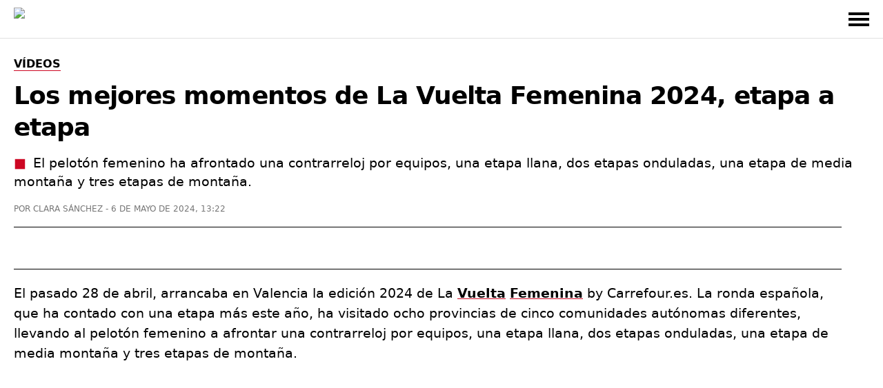

--- FILE ---
content_type: text/html; charset=UTF-8
request_url: https://www.todomountainbike.net/videos/mejores-momentos-vuelta-femenina-2024-etapa-etapa
body_size: 13968
content:
<!DOCTYPE html>
<html lang="es">
<head>
  <meta charset="utf-8">
  <meta http-equiv="X-UA-Compatible" content="IE=edge">
  <meta name="viewport" content="initial-scale=1.0,minimum-scale=1.0,maximum-scale=2.0,user-scalable=yes,width=device-width">
  <link rel="preconnect" href="https://cdn.todomountainbike.net" crossorigin>
  <link rel="preconnect" href="https://www.googletagmanager.com" crossorigin>
  <link rel="preconnect" href="https://pagead2.googlesyndication.com" crossorigin>
  <link rel="preload" href="https://cdn.todomountainbike.net/images/logo-todomountainbike-600x60.webp" as="image" fetchpriority="high">
  <link rel="dns-prefetch" href="//www.googletagmanager.com">
  <link rel="dns-prefetch" href="//pagead2.googlesyndication.com">
  <link rel="dns-prefetch" href="//googleads.g.doubleclick.net">
  <link rel="dns-prefetch" href="//tpc.googlesyndication.com">
  <link rel="dns-prefetch" href="//www.googletagservices.com">
  <link rel="dns-prefetch" href="//www.googleadservices.com">
  <link rel="dns-prefetch" href="//fundingchoicesmessages.google.com">
  <link rel="dns-prefetch" href="//fonts.googleapis.com">
  <link rel="dns-prefetch" href="//fonts.gstatic.com">
  <meta name="robots" content="index, follow, max-image-preview:large">
<title>Los mejores momentos de La Vuelta Femenina 2024, etapa a etapa</title>
<link rel="canonical" href="https://www.todomountainbike.net/videos/mejores-momentos-vuelta-femenina-2024-etapa-etapa">
<meta name="description" content="El pelotón femenino ha afrontado una contrarreloj por equipos, una etapa llana, dos etapas onduladas, una etapa de media montaña y tres etapas de montaña.">
<meta name="author" content="Clara Sánchez">
<meta property="og:type" content="article">
<meta property="og:title" content="Los mejores momentos de La Vuelta Femenina 2024, etapa a etapa">
<meta property="og:url" content="https://www.todomountainbike.net/videos/mejores-momentos-vuelta-femenina-2024-etapa-etapa">
<meta property="og:description" content="El pelotón femenino ha afrontado una contrarreloj por equipos, una etapa llana, dos etapas onduladas, una etapa de media montaña y tres etapas de montaña.">
<meta property="og:image" content="https://cdn.todomountainbike.net/images/articles/2024/resumen-etapas-la-vuelta-femenina-2024.jpg">
<meta property="og:image:width" content="1200">
<meta property="og:image:height" content="1200">
<meta property="og:site_name" content="TodoMountainBike">
<meta property="article:published_time" content="2024-05-06T13:22:00+02:00">
<meta property="article:modified_time" content="2024-05-06T13:22:00+02:00">
<meta name="twitter:card" content="summary_large_image">
<meta name="twitter:image" content="https://cdn.todomountainbike.net/images/articles/2024/resumen-etapas-la-vuelta-femenina-2024.jpg">
<meta name="twitter:site" content="@TodoMTB">
<meta name="twitter:title" content="Los mejores momentos de La Vuelta Femenina 2024, etapa a etapa">
<meta name="twitter:description" content="El pelotón femenino ha afrontado una contrarreloj por equipos, una etapa llana, dos etapas onduladas, una etapa de media montaña y tres etapas de montaña.">
<meta name="dc.creator" content="Clara Sánchez">
<meta name="dc.date" content="2024-05-06T13:22:00+02:00">
<meta name="dc.publisher" content="TodoMountainBike">
<script type="application/ld+json">{"@context":"https://schema.org","@graph":[{"@type":"Article","mainEntityOfPage":{"@type":"WebPage","@id":"https://www.todomountainbike.net/videos/mejores-momentos-vuelta-femenina-2024-etapa-etapa"},"headline":"Los mejores momentos de La Vuelta Femenina 2024, etapa a etapa","description":"El pelotón femenino ha afrontado una contrarreloj por equipos, una etapa llana, dos etapas onduladas, una etapa de media montaña y tres etapas de montaña.","datePublished":"2024-05-06T13:22:00+02:00","dateModified":"2024-05-06T13:22:00+02:00","author":{"@type":"Person","name":"Clara Sánchez","url":"https://www.todomountainbike.net/autor/clara-sanchez","sameAs":["https://www.linkedin.com/in/clara-sanchez-lopez/"]},"publisher":{"@type":"Organization","name":"TodoMountainBike","url":"https://www.todomountainbike.net","logo":{"@type":"ImageObject","url":"https://cdn.todomountainbike.net/images/logo-todomountainbike-600x60.png","width":600,"height":60},"publishingPrinciples":"https://www.todomountainbike.net/quienes-somos","sameAs":["https://www.youtube.com/@todomountainbike_net","https://x.com/TodoMTB"]},"url":"https://www.todomountainbike.net/videos/mejores-momentos-vuelta-femenina-2024-etapa-etapa","articleSection":"Vídeos","speakable":{"@type":"SpeakableSpecification","cssSelector":["#headline","#description"]},"image":{"@type":"ImageObject","url":"https://cdn.todomountainbike.net/images/articles/2024/resumen-etapas-la-vuelta-femenina-2024.jpg","width":1200,"height":1200},"thumbnailUrl":"https://cdn.todomountainbike.net/images/articles/2024/resumen-etapas-la-vuelta-femenina-2024.jpg"},{"@type":"BreadcrumbList","itemListElement":[{"@type":"ListItem","position":1,"name":"TodoMountainBike","item":"https://www.todomountainbike.net"},{"@type":"ListItem","position":2,"name":"Vídeos","item":"https://www.todomountainbike.net/categoria/videos"},{"@type":"ListItem","position":3,"name":"Los mejores momentos de La Vuelta Femenina 2024, etapa a etapa","item":"https://www.todomountainbike.net/videos/mejores-momentos-vuelta-femenina-2024-etapa-etapa"}]}]}</script>
  <link rel="alternate" type="application/rss+xml" title="TodoMountainBike" href="https://www.todomountainbike.net/rss-portada.xml">
    <meta name="msvalidate.01" content="EB564B7E21F06D2F4E998D9BBBE5C0D7">
  <link rel="icon" href="https://www.todomountainbike.net/favicon.ico">
  <link rel="icon" type="image/svg+xml" href="https://cdn.todomountainbike.net/images/icon.svg">
  <link rel="icon" type="image/png" href="https://cdn.todomountainbike.net/images/icon.png">
  <link rel="apple-touch-icon" href="https://cdn.todomountainbike.net/images/icon.png">
  <meta name="application-name" content="TodoMountainBike">
  <meta name="msapplication-tooltip" content="TodoMountainBike">
  <meta name="msapplication-starturl" content="https://www.todomountainbike.net">
  <meta name="mobile-web-app-capable" content="yes">
  <meta name="msapplication-task" content="name=TodoMountainBike;action-uri=https://www.todomountainbike.net;icon-uri=https://www.todomountainbike.net/favicon.ico">
  <meta name="theme-color" content="#FFFFFF">
 <style>@charset "utf-8";a,a:hover,a:visited{color:inherit;text-decoration:none}.header-fixed,.menu{z-index:999;background-color:#fff}.menu ul,.top-nav{-webkit-box-orient:horizontal;max-width:1240px}.header-fixed,.menu,.menu ul{background-color:#fff}#menu-toggle:checked~.menu,#menu-toggle:checked~.menu ul li,.header-fixed{border-bottom:1px solid #e1e1e1;width:100%}.header-fixed{height:55px}.footer-1 p,section{text-align:left}#articleBody h2,#articleBody h3{letter-spacing:-.020em;padding-bottom:20px!important}figcaption,q{font-style:italic}a,abbr,acronym,address,applet,article,aside,audio,b,big,blockquote,body,canvas,caption,center,cite,code,dd,del,details,dfn,div,dl,dt,em,embed,fieldset,figcaption,figure,footer,form,h1,h2,h3,h4,h5,h6,header,hgroup,html,i,iframe,img,ins,kbd,label,legend,li,mark,menu,nav,object,ol,output,p,pre,q,ruby,s,samp,section,small,span,strike,strong,sub,summary,sup,table,tbody,td,tfoot,th,thead,time,tr,tt,u,ul,var,video{margin:0;padding:0;border:0;vertical-align:baseline}html{height:100%;font-size:10px}body > ins,body > iframe{max-width:100%;}script{width:0;height:0;margin:0;padding:0;border:0}noscript{display:block}article,aside,details,figcaption,figure,footer,header,hgroup,main,menu,nav,section,div{display:block}a,caption,em,figcaption,h1,h2,h3,h4,h5,h6,input,li,ol,p,q,span,strong,time,ul,table,dl{font-family:system-ui,"Segoe UI",Roboto,Helvetica,Arial,sans-serif;-webkit-font-smoothing:antialiased}strong,b{font-weight:600}.center,.pagination-box,figcaption,#footer{text-align:center}.clear{clear:both}.no-style-list{list-style:none}.no-style-list:before{content:none!important}.relative{position:relative}#barraaceptacion{padding:20px;background-color:#000;color:#fff;font-family:system-ui,"Segoe UI",Roboto,Helvetica,Arial,sans-serif;font-size:1.2rem;text-align:center;line-height:2rem}.info{color:#FCF306!important}#menu-toggle,.invisible,.linea-footer,.mobile{display:none}img.invisible{display:none;height:0!important;width:0!important;padding:0!important;margin:0!important;border:none!important}.header-fixed,.logo{display:block;padding:0;margin:0}.header-fixed{position:fixed;top:0}.logo{text-indent:-9999px;width:340px;height:34px}.top-nav{display:-webkit-box;display:-ms-flexbox;display:flex;-webkit-box-direction:normal;-ms-flex-direction:row;flex-direction:row;-webkit-box-align:center;-ms-flex-align:center;align-items:center;-webkit-box-pack:justify;-ms-flex-pack:justify;justify-content:space-between;color:#000;height:55px;text-transform:uppercase;margin:0 auto;padding:0}#menu-toggle:checked~.menu,.menu-button-container{-webkit-box-orient:vertical;-webkit-box-direction:normal}.top-nav a,.top-nav a:visited{color:#000;text-decoration:none}.top-nav a:hover{color:#cd0723;text-decoration:none}.menu{display:none}.menu ul{width:100%;-webkit-box-direction:normal;-ms-flex-direction:row;flex-direction:row;list-style-type:none;margin:0;padding:0}.menu ul li{margin:0;overflow:hidden}#ads-sticky_600{width:300px;height:600px;padding:0;position:sticky;position:-webkit-sticky;top:90px;margin-top:-60px;min-height:600px}@media (max-width:1024px){#ads-sticky_600{width:100%;height:600px;text-align:center;position:relative;top:auto;margin-top:0;margin-left:auto;margin-right:auto}}.slot_600{display:block;margin-left:auto;margin-right:auto;height:600px!important;padding:0}@media (min-width:1025px){.slot_600{width:300px}}@media (max-width:1024px){.slot_600{width:100%}}.menu-button-container{display:-webkit-box;display:-ms-flexbox;display:flex;height:100%;width:30px;cursor:pointer;-ms-flex-direction:column;flex-direction:column;-webkit-box-pack:center;-ms-flex-pack:center;justify-content:center;-webkit-box-align:center;-ms-flex-align:center;align-items:center}.menu-text{-webkit-box-pack:end;-ms-flex-pack:end;justify-content:flex-end}.menu-button,.menu-button::after,.menu-button::before{display:block;background-color:#000;position:absolute;height:4px;width:30px}.in-article,.in-article600{display:flex;text-align:center!important}.article-1,.article-2,.article-3,.article-4,.article-5,.article-6{position:relative;background:#090909}.menu-button::before{content:'';margin-top:-8px}.menu-button::after{content:'';margin-top:8px}#menu-toggle:checked+.menu-button-container .menu-button::before{margin-top:0;-webkit-transform:rotate(405deg);-ms-transform:rotate(405deg);transform:rotate(405deg)}#menu-toggle:checked+.menu-button-container .menu-button{background:#fff0}#menu-toggle:checked+.menu-button-container .menu-button::after{margin-top:0;-webkit-transform:rotate(-405deg);-ms-transform:rotate(-405deg);transform:rotate(-405deg)}#menu-toggle:checked~.menu{display:block;position:absolute;top:56px;-ms-flex-direction:column;flex-direction:column;max-width:1240px;-webkit-box-pack:center;-ms-flex-pack:center;justify-content:center;-webkit-box-align:center;-ms-flex-align:center;align-items:center;padding-bottom:20px}#menu-toggle:checked~.menu-button-container{display:-webkit-box;display:-ms-flexbox;display:flex}#menu-toggle:checked~#menu-toggle~.menu ul>li{height:0;margin:0;padding:0;border:0}#menu-toggle:checked~.menu ul li{padding:8px 0;display:-webkit-box;display:-ms-flexbox;display:flex;-webkit-box-pack:left;-ms-flex-pack:left;justify-content:left;margin:0;color:#000;background-color:#fff;font-size:14px;font-weight:600}.last-child{margin-bottom:30px!important}.last-menu{height:40px;border-bottom:none!important;display:-webkit-box!important;display:-ms-flexbox!important;display:flex!important;-webkit-box-orient:horizontal!important;-webkit-box-direction:normal!important;-ms-flex-direction:row!important;flex-direction:row!important;-webkit-box-align:center!important;-ms-flex-align:center!important;align-items:center!important;-webkit-box-pack:justify!important;-ms-flex-pack:justify!important;justify-content:space-between!important;width:80%!important;margin-left:auto!important;margin-right:auto!important;margin-top:20px!important}.title-menu{letter-spacing:0!important;border-bottom:1px solid #e7e7e7!important;overflow:visible!important;line-height:17px!important}.title-menu span{display:block!important;border-bottom:1px solid #cd0723!important;padding-bottom:8px!important;margin-bottom:-9px!important;font-size:17px!important;line-height:17px!important}.searchbox input{width:100%;height:30px;border:1px solid #000;margin:20px 0;padding:10px;color:#757575;font-size:13px;background-color:#fff;-webkit-appearance:none;text-transform:uppercase}.contenedor{display:block;background-color:#fff;color:#000;z-index:1;width:100%;max-width:1240px;margin:0 auto;padding-bottom:30px;padding-top:55px}.title-section{letter-spacing:0;border-bottom:1px solid #e1e1e1;overflow:visible;width:100%;height:31px;padding:5px 0}.title-shadow{text-shadow:1px 1px 15px #383838}.title-home{color:#fff;border:none!important}.title-home:before{content:"Portada";color:#000;border-bottom:1px solid #cd0723;padding:3px 0;margin:9px 0;font-size:17px;line-height:17px;text-transform:uppercase;font-weight:700}.title-section h1,.title-section h2,.title-section h3,.title-section span{display:inline-block;border-bottom:1px solid #cd0723;padding:5px 0;margin:9px 0;font-size:18px;line-height:17px;text-transform:uppercase;font-weight:600}.footer-1 p,.footer-2 p,.footer-2 ul,.footer-3 p,.footer-3 ul{font-size:15px}.grid-portada{list-style:none;display:grid;grid-auto-columns:1fr;grid-template-columns:repeat(8,1fr);grid-template-rows:350px 250px;grid-gap:15px;grid-template-areas:"article-1 article-1 article-1 article-1 article-2 article-2 article-2 article-2 " "article-1 article-1 article-1 article-1 article-3 article-3 article-4 article-4 ";width:100%;padding-top:30px;padding-bottom:30px}.grid-portada-down{display:-ms-grid;display:grid;grid-auto-columns:1fr;-ms-grid-columns:1fr 2px 1fr 2px 1fr;grid-template-columns:1fr 1fr 1fr;-ms-grid-rows:300px;grid-template-rows:300px;grid-gap:15px;grid-template-areas:"article-1 article-2 article-3";width:100%;padding-top:15px}.grid-categorias-portada,.grid-footer,.grid-related,.grid-secciones-articulo,.grid-videos,.grid-master{grid-auto-columns:1fr;-ms-grid-rows:auto;grid-template-rows:auto}.grid-categorias-portada img:hover,.grid-portada img:hover,.grid-master article:hover,.grid-portada-down article:hover,.grid-related img:hover,.grid-secciones-articulo img:hover,.grid-videos img:hover{-webkit-filter:brightness(115%);filter:brightness(115%)}.about-nav li a:hover,.grid-categorias-portada a:hover,.grid-related a:hover,.grid-master a:hover,.grid-secciones-articulo a:hover,.grid-videos a:hover,.legal-nav li a:hover,.redhover:hover,.site-nav li a:hover{text-decoration:none;color:#cd0723}.grid-portada a:hover,.grid-portada-down a:hover{text-decoration:none;color:#fff}.article-1{grid-area:article-1}.article-2{grid-area:article-2}.article-3{grid-area:article-3}.article-4{grid-area:article-4}.article-5{grid-area:article-5}.article-6{grid-area:article-6}.hero{position:absolute;width:100%;height:100%;object-fit:cover;top:0;left:0;right:0;bottom:0;opacity:.8;filter:alpha(opacity=80)}.header-portada{position:absolute;bottom:10px;left:10px;width:calc(100% - 30px);height:auto;margin:0;padding:0}.title-portada{font-size:31px;font-weight:600;color:#fff;line-height:37px;margin:10px 0;padding:0}.title-post{margin:10px 0}.categoria-portada,.fecha-portada,.author-portada,.article-category-portada{font-size:11px;color:#fff;line-height:11px;margin:0}.categoria-portada{font-weight:600;padding:4px 6px;background-color:#cd0723;text-transform:uppercase;display:inline}.boton-ver-mas,.fecha-portada,.author-portada,.article-category-portada{font-weight:400;text-transform:uppercase}.categoria-master{position:relative;bottom:18px}.fecha-portada,.author-portada,.article-category-portada{padding:0}.author-portada:after,.article-category-portada:before{content:" | "}.title-xs-portada{font-size:21px;line-height:27px}.title-xs{font-size:21px;line-height:27px}.title-xxs{font-size:21px;line-height:27px}.black{color:#000!important}.grey{color:#757575!important}.no-bottom{padding-bottom:0!important}.more5-bottom{padding-bottom:5px!important}.no-margin-bottom{margin-bottom:0!important}.no-margin-top{margin-top:0!important}.relative{position:relative}.margin-20{margin:20px 0!important}.no-top{padding-top:0!important}.top-35{padding-top:35px!important}.link-articulo{width:100%;height:100%;position:absolute;top:0;left:0}.grid-categorias-portada,.grid-secciones-articulo{display:-ms-grid;display:grid;-ms-grid-columns:1fr 50px 1fr 50px 1fr;grid-template-columns:1fr 1fr 1fr;grid-gap:50px 50px;grid-template-areas:"section-1 section-2 section-3";width:100%;padding-top:30px}.grid-secciones-articulo{padding-top:0}.section-1{-ms-grid-row:1;-ms-grid-column:1;grid-area:section-1}.section-2{-ms-grid-row:1;-ms-grid-column:3;grid-area:section-2}.section-3{-ms-grid-row:1;-ms-grid-column:5;grid-area:section-3}.boton-ver-mas{float:right;font-size:12px;line-height:24px;padding-top:14px;color:#757575;text-decoration:none;cursor:pointer}.boton-ver-mas:hover{color:#cd0723!important}.boton-ver-mas:visited{color:#757575}.top-section-article,.down-section-article{display:block;padding-bottom:20px;padding-top:20px}#articleSection{text-transform:uppercase;display:inline;border-bottom:solid 1px #cd0723;font-size:16px;font-weight:600;color:#000;line-height:16px;margin:0}.articleSection,.categoria-section{padding:4px 6px;text-transform:uppercase;background-color:#cd0723;display:inline}#articleSubSection{padding:3px 6px;text-transform:uppercase;background-color:#fff;border:solid 1px #000}.top-section-article img,.down-section-article img{width:100%;height:200px;margin:0;padding:0;display:block;object-fit:cover}.top-section-article a{width:100%;height:-webkit-fit-content;height:-moz-fit-content;height:fit-content;margin:0;padding:0;position:relative}.categoria-section{font-size:11px;font-weight:600;color:#fff;line-height:11px;margin:0;position:absolute;left:0;bottom:0}.footer-1 span,.grid-footer{margin-left:auto;margin-right:auto}.grid-related,.grid-videos{display:-ms-grid;display:grid;-ms-grid-columns:1fr 30px 1fr 30px 1fr 30px 1fr;grid-template-columns:1fr 1fr 1fr 1fr;grid-gap:0 30px;grid-template-areas:"content-1 content-2 content-3 content-4";width:100%;padding-top:5px}.grid-master,.grid-section-article-post{display:-ms-grid;display:grid;-ms-grid-columns:1fr 30px 1fr 30px 1fr 30px 1fr 30px 1fr;grid-template-columns:repeat(5,1fr);grid-gap:0 30px;width:100%;padding-top:5px}.grid-related{padding-bottom:30px}.grid-posts{grid-template-areas:none;grid-template-columns:1fr 1fr 1fr 1fr 1fr;-ms-grid-columns:1fr 30px 1fr 30px 1fr 30px 1fr 30px 1fr}.related-1,.video-1{-ms-grid-row:1;-ms-grid-column:1;grid-area:content-1}.related-2,.video-2{-ms-grid-row:1;-ms-grid-column:3;grid-area:content-2}.related-3,.video-3{-ms-grid-row:1;-ms-grid-column:5;grid-area:content-3}.related-4,.video-4{-ms-grid-row:1;-ms-grid-column:7;grid-area:content-4}.footer-1,.footer-2,.footer-3{-ms-grid-row:1}#footer{width:100%;padding:30px 0;background-color:#000;color:#e1e1e1;position:absolute;z-index:100;overflow:hidden}.grid-footer{display:-ms-grid;display:grid;-ms-grid-columns:2fr 1fr 1fr;grid-template-columns:2fr 1fr 1fr;grid-gap:0;grid-template-areas:"footer-1 footer-2 footer-3";max-width:1240px}.footer-1{-ms-grid-column:1;grid-area:footer-1;border-right:1px solid #e1e1e1}.footer-1 p{color:#e1e1e1;padding:30px 50px;line-height:25px}.footer-1 span{display:inline-block;padding-bottom:30px}.footer-2{-ms-grid-column:2;grid-area:footer-2}.footer-3{-ms-grid-column:3;grid-area:footer-3}.logo-footer{display:block;text-indent:-9999px;width:334px;height:35px;margin:0}.footer-facebook,.footer-instagram,.footer-twitter,.footer-youtube,.footer-whatsapp,.footer-google-news,.footer-mail,.footer-threads{text-indent:-9999px;width:40px;height:40px;background-size:40px 40px;background-repeat:no-repeat;float:left;margin-right:20px;display:block}.footer-google-news{background-image:url(https://cdn.todomountainbike.net/images/footer-google-newsv1.png)}@supports (background-image:url(https://cdn.todomountainbike.net/images/footer-google-newsv1.webp)){.footer-google-news{background-image:url(https://cdn.todomountainbike.net/images/footer-google-newsv1.webp)}}.footer-mail{background-image:url(https://cdn.todomountainbike.net/images/footer-mailv1.png)}@supports (background-image:url(https://cdn.todomountainbike.net/images/footer-mailv1.webp)){.footer-mail{background-image:url(https://cdn.todomountainbike.net/images/footer-mailv1.webp)}}.footer-whatsapp{background-image:url(https://cdn.todomountainbike.net/images/footer-whatsappv1.png)}@supports (background-image:url(https://cdn.todomountainbike.net/images/footer-whatsappv1.webp)){.footer-whatsapp{background-image:url(https://cdn.todomountainbike.net/images/footer-whatsappv1.webp)}}.footer-facebook{background-image:url(https://cdn.todomountainbike.net/images/footer-facebookv2.png)}@supports (background-image:url(https://cdn.todomountainbike.net/images/footer-facebookv1.webp)){.footer-facebook{background-image:url(https://cdn.todomountainbike.net/images/footer-facebookv1.webp)}}.footer-twitter{background-image:url(https://cdn.todomountainbike.net/images/footer-xtwitterv1.png)}@supports (background-image:url(https://cdn.todomountainbike.net/images/footer-xtwitterv1.webp)){.footer-twitter{background-image:url(https://cdn.todomountainbike.net/images/footer-xtwitterv1.webp)}}.footer-youtube{background-image:url(https://cdn.todomountainbike.net/images/footer-youtubev1.png)}@supports (background-image:url(https://cdn.todomountainbike.net/images/footer-youtubev1.webp)){.footer-youtube{background-image:url(https://cdn.todomountainbike.net/images/footer-youtubev1.webp)}}.footer-2 p,.footer-3 p{color:#fff;margin:0;padding:0;text-transform:uppercase;font-weight:600}.footer-2 ul,.footer-3 ul{color:#e1e1e1;margin:6px 0;padding:0;font-weight:400;list-style:none}.footer-2 p,.footer-2 ul{text-align:left;padding-left:100px}.footer-2 ul li,.footer-3 ul li{padding:7px 0}.footer-3 p,.footer-3 ul{text-align:right}#Article{padding-bottom:30px;margin:0;min-height:1000px;padding-top:30px}.articleSection{font-size:13px;font-weight:600;color:#fff;line-height:13px;margin:0}#articleSubSection{font-size:13px;font-weight:600;color:#000;line-height:13px}.article-metadata{display:inline-flex;list-style:none}.article-date{margin-left:2px}#category-name,#headline,#tag-name{font-size:36px;font-weight:700;color:#000;line-height:46px;margin:15px 0;padding:0;letter-spacing:-.025em;text-transform:none}#category-description,#tag-description{font-size:18px;line-height:26px;display:block;margin-bottom:10px;padding:0;color:#383838}#author,#category-title,#datePublished,#tag-title{font-size:12px;font-weight:400;color:#757575;line-height:12px;margin:0;padding:0;text-transform:uppercase}#author:before{content:"POR "}#author:after{content:" - "}.content-post-box{width:100%;display:-webkit-box;display:-ms-flexbox;display:flex;-webkit-box-pack:justify;-ms-flex-pack:justify;justify-content:space-between}#articleBody{width:1200px;text-align:left;display:block;padding:0;margin:0}#articleBody table{border:none;width:100%}#articleBody a{font-weight:600;text-decoration:underline;text-decoration-color:#cd0723}#articleBody a:hover{color:#cd0723}#articleBody h2{font-size:24px;font-weight:600;color:#000;line-height:34px}#articleBody h3{font-size:21px;font-weight:600;color:#000;line-height:31px;padding:0}#articleBody dl,#articleBody ol,#articleBody p,#articleBody ul,#articleBody table{font-size:19px;font-weight:400;color:#000;line-height:29px;padding-bottom:20px;margin:0}#articleBody ul li,#articleBody ol li,#articleBody dl dt,#articleBody dl dd{margin-bottom:10px}#articleBody ul li p,#articleBody ol li p{display:inline}#articleBody ul,#articleBody dl{list-style:none}#articleBody ul li:before{content:"■";color:#cd0723;padding-right:10px}#articleBody ol,#articleBody ul,#articleBody dl{list-style-position:inside}#articleBody dt{font-weight:700}#articleBody img,#articleBody div{display:block;border:none;height:auto;margin:0 auto}#articleBody img,#articleBody figure{border:none;width:100%;height:auto;margin:0}.social-share{width:1200px;height:40px;margin:20px 0;padding:10px 0;border-top:solid 1px;border-bottom:solid 1px;text-align:center}.social-share p{display:none}.social-share li{display:inline-block}#ads-sticky_250{width:300px;height:250px;padding:0;float:right;position:sticky;position:-webkit-sticky;top:90px;margin-top:-60px;min-height:250px}.ad-300x600{display:block;margin-left:auto;margin-right:auto;width:300px;height:600px;padding:0}figcaption{color:#757575;display:block;background-color:#fff;width:100%;margin:0;padding:0;border:0;font-size:13px;line-height:20px;top:-20px!important;position:relative}.videobox{margin-bottom:20px!important;width:100%;height:auto!important;aspect-ratio:16 / 9;padding:0!important}.videodiv embed,.videodiv iframe,.videodiv object{width:100%;height:420px;margin:0;padding:0}.videodivbox{width:100%;height:420px;overflow:hidden;margin-bottom:20px;display:block}.instagram-media{margin:0 auto 20px!important;max-width:540px!important;width:100%!important;min-height:640px}.twitter-tweet{margin:0 auto 20px!important}@media (max-width:768px){.instagram-media{min-height:720px}}p#description{font-size:19px!important;line-height:27px!important;letter-spacing:0!important;margin-bottom:20px}p#description:before{content:"■";color:#cd0723;padding-right:10px}.price{display:block;font-size:19px;line-height:29px;font-weight:700;float:left}.check-out{display:block;float:right;font-size:15px;line-height:29px;font-weight:700;color:#fff;background-color:#cd0723;padding:0 10px}.check-out a:hover{color:#fff!important}.img25{width:25%!important}.separator{width:100%;border-top:solid 3px #222;margin:20px 0}@media only screen and (max-width:300px){.logo{width:200px!important;height:20px!important}}@media only screen and (min-width:600px) and (max-width:1240px){.content-post-box{margin-left:auto;margin-right:auto;display:block!important}.top-nav,.deeplinking{padding-left:15px;padding-right:15px}.menu ul,.deeplinking{width:100%;max-width:calc(100% - 30px)}#menu-toggle:checked~.menu{overflow-y:scroll;-webkit-overflow-scrolling:touch;left:0;padding-left:15px}.last-menu{width:100%!important;max-width:calc(100% - 30px)!important;padding:20px 15px!important}.searchbox input{width:calc(100% - 30px)}.contenedor{max-width:calc(75%)!important;overflow-x:hidden}.grid-footer{max-width:calc(75%)!important}.title-xs{font-size:17px;line-height:23px}.categoria-portada,.fecha-portada,.author-portada,.article-category-portada{font-size:9px;line-height:9px}.down-section-article img{width:25%!important}}@media only screen and (max-width:1240px){.separator{width:calc(100% + 30px);margin-left:-15px}.title-xs{font-size:21px!important;line-height:27px!important}.title-xxs{font-size:19px!important;line-height:25px!important}.content-1{grid-area:content-1}.content-2{grid-area:content-2}.content-3{grid-area:content-3}.content-4{grid-area:content-4}.content-5{grid-area:content-5}.deeplinking-box{overflow-x:scroll!important}.videodiv embed,.videodiv iframe,.videodiv object{height:230px!important}.videodivbox{height:230px!important}.short{aspect-ratio:9 / 16!important}.border-top{border-top:solid 1px #e1e1e1}.no-border-top{border-top:none!important}.bottom-10{padding-bottom:10px!important}.content-post-box{display:block}.mobile{display:block!important}.logo{width:240px;height:24px}.top-nav,.deeplinking{padding-left:15px;padding-right:15px}.menu ul,.deeplinking{width:100%;max-width:calc(100% - 30px)}#menu-toggle:checked~.menu{overflow-y:scroll;-webkit-overflow-scrolling:touch;left:0;padding-left:15px}.last-menu{width:100%!important;max-width:calc(100% - 30px)!important;padding:20px 15px!important}.searchbox input{width:calc(100% - 30px)}.contenedor{max-width:calc(100% - 30px)}.grid-portada{list-style:none;display:grid;grid-template-columns:1fr;grid-template-rows:repeat(4,250px);grid-gap:10px;padding-top:30px;padding-bottom:30px;grid-template-areas:"article-1" "article-2" "article-3" "article-4"}.grid-portada-down{display:-ms-grid;display:grid;-ms-grid-columns:1fr;grid-template-columns:1fr;-ms-grid-rows:280px 2px 280px 2px 280px;grid-template-rows:280px 280px 280px;grid-gap:15px;grid-template-areas:"article-1" "article-2" "article-3"}.article-1,.article-2,.article-3,.article-4,.article-5,.article-6,.footer-1,.footer-2,.footer-3,.section-1,.section-2,.section-3{-ms-grid-column:1}.article-1,.section-1{-ms-grid-row:1}.article-2,.footer-3,.section-2{-ms-grid-row:3}.article-3,.section-3{-ms-grid-row:5}.title-portada{font-size:21px;line-height:27px}.title-post{font-size:31px;font-weight:600;color:#fff;line-height:37px;margin:10px 0;padding:0}.no-margin-right{margin-right:0!important}.no-padding-top{padding-top:0!important}.grid-categorias-portada,.grid-secciones-articulo{display:-ms-grid;display:grid;-ms-grid-columns:1fr;grid-template-columns:1fr;-ms-grid-rows:auto;grid-template-rows:auto;grid-gap:0;grid-template-areas:"section-1" "section-2" "section-3"}.grid-posts{grid-template-areas:none!important}.grid-related,.grid-videos,.grid-master{display:grid;grid-template-columns:1fr 1fr;grid-template-rows:auto;grid-gap:15px;grid-template-areas:"content-1 content-1" "content-2 content-3" "content-4 content-5";padding-top:30px;padding-bottom:15px}.grid-section-article-post{display:flex;overflow:auto;width:100%;scroll-snap-type:x mandatory}.down-section-article{flex:0 0 60vw;scroll-snap-align:center}.related-1,.video-1{-ms-grid-row:1;-ms-grid-column:1}.related-2,.video-2{-ms-grid-row:3;-ms-grid-column:1}.related-3,.video-3{-ms-grid-row:5;-ms-grid-column:1}.related-4,.video-4{-ms-grid-row:7;-ms-grid-column:1}.grid-footer{display:-ms-grid;display:grid;-ms-grid-columns:1fr;grid-template-columns:1fr;-ms-grid-rows:auto;grid-template-rows:auto;grid-gap:1px 1px;grid-template-areas:"footer-1" "footer-2" "footer-3"}.footer-1{border:none;-ms-grid-row:1}.footer-1 p{text-align:center;padding:30px}.footer-2{-ms-grid-row:2}.logo-footer{width:280px;height:29px;margin:0 auto}.linea-footer{display:block;height:1px;border:0;border-top:1px solid #e1e1e1;padding:0;width:80%;margin-left:auto;margin-right:auto;margin-bottom:30px}.footer-2 p,.footer-2 ul,.footer-3 p,.footer-3 ul{text-align:center;padding:5px 0}#Article{padding-bottom:20px}#category-name,#headline,#tag-name{font-size:27px;line-height:37px;font-weight:700}#category-description,#tag-description{font-size:17px;line-height:27px}#articleBody,.social-share{width:100%}#articleBody ol,#articleBody p,#articleBody ul{font-size:19px}#articleBody table{font-size:1.6rem}#articleBody img{width:calc(100% + 30px);margin-left:-15px;object-fit:cover}.videobox{margin-bottom:20px!important;width:calc(100% + 30px);margin-left:-15px!important;height:auto!important;aspect-ratio:16 / 9;padding:0!important}#ads-sticky_250{display:block!important;width:100%;height:250px;text-align:center;position:relative;top:auto;padding:0;float:none!important;margin-top:0;margin-left:auto;margin-right:auto}.in-article,.ad-300x250{display:block!important;width:calc(100% + 30px)!important;min-height:250px;margin-left:-15px!important;margin-bottom:10px!important;padding:0;text-align:center!important}.in-article600{display:block!important;width:300px!important;height:600px;margin:0 auto 20px auto!important;padding:0;text-align:center;overflow:hidden;min-height:250px}.ad-in-article{display:block;margin:10px 0;text-align:center}.ad-slot{position:relative;display:block;width:100%;max-width:300px;margin:0 auto;overflow:hidden;min-height:250px;}.ad-slot::before{content:"";display:block;width:100%;aspect-ratio:300/250}.ad-slot>ins.adsbygoogle{position:absolute;inset:0;display:block!important;width:100%!important;height:100%!important;margin:0!important;float:none!important;text-align:center!important;font-size:0;line-height:0}@media (min-width:380px){.ad-slot{max-width:336px}.ad-slot::before{aspect-ratio:336/280}}.ad-300x600{display:block;margin-left:auto;margin-right:auto;width:100%;height:600px;padding:0;overflow:hidden}}.section-category,.section-tag{display:block;width:100%;padding-top:75px;padding-bottom:10px;margin:0;border-bottom:1px solid #e1e1e1;text-align:center}.section-category p,.section-tag p{max-width:1240px;margin:0 auto}.admazon-box{width:100%;min-height:250px;text-align:center!important}.admazon{width:300px;height:250px;margin:0 auto;display:block;text-indent:-9999px}#category-title,#tag-title{font-size:15px;font-weight:600;color:#000;line-height:15px;margin:0;text-transform:uppercase;border-bottom:solid 1px #cd0723}.pagination-box{width:100%;margin:0;padding:20px 0}.pagination{display:inline-block;margin-left:auto;margin-right:auto}.pagination a,.pagination span{color:#000;float:left;padding:8px 16px;text-decoration:none;border:1px solid #757575;font-size:17px;font-weight:600;margin:0 20px}.pagination span{text-decoration:line-through}.pagination a.active{background-color:#4caf50;color:#fff;border:1px solid #4caf50}.pagination a:hover:not(.active){color:#fff;background-color:#cd0723}q:after,q:before{font-style:normal;content:'"'}.content-about-box{display:block;width:100%;max-width:1200px;margin:0 auto;padding-top:30px}.header-box{display:-ms-grid;display:grid}ins.adsbygoogle[data-ad-status="unfilled"]{visibility:hidden}ins.adsbygoogle-noablate[data-anchor-shown="true"]{position:fixed;left:0;right:0;bottom:0;margin:0 auto;max-width:100vw;z-index:2147483647}@media (min-width:1024px){ins.adsbygoogle-noablate[data-anchor-shown="true"]{max-width:1240px}}@media (max-width:1023px){body:has(ins.adsbygoogle-noablate[data-anchor-shown="true"]){padding-bottom:120px}}ins.adsbygoogle{display:block!important;margin:0 auto!important;float:none!important;font-size:inherit;line-height:inherit}.gcsc-find-more-on-google-branding,.gcse-branding,.gcsc-branding{display:none!important}.gsc-control-cse{margin:0!important;padding:0!important}.author-img-link{height:200px!important}.shoplink{padding:10px;background-color:#cd0723;color:#ffffff!important;font-weight:700;text-align:center;display:block;width:80%;margin:0 auto;border:solid 1px #000}.shoplink:hover{color:#ffffff!important;text-decoration:underline!important}.shoplink:after{display:block;content:"* Accediendo a este enlace, estás apoyando a TodoMountainBike con una pequeña comisión de la venta.";font-size:1.4rem;font-weight:400;line-height:2.4rem}.vframe{margin-bottom:20px!important;width:100%;height:auto!important;aspect-ratio:16 / 9;padding:0!important}.related-articles{display:inline-block}.no-padding-bottom{padding-bottom:0!important}.full-title-link{width:100%;height:100%;display:block;text-decoration:none}.m20bottom{margin-bottom:20px}.summary{font-size:15px;line-height:25px;margin-top:10px;color:#383838}.section-links{list-style:none}.section-links li{display:inline-flex}.social-footer{display:inline-flex;margin-bottom:30px}.full-title-link:visited{color:inherit!important;text-decoration:none!important}.adslot_1{min-width:300px;min-height:250px}p.square:before{list-style:none;content:"■";color:#cd0723;padding-right:10px}.no-decoration{text-decoration:none!important}.slot_250{display:block;margin-left:auto;margin-right:auto;width:300px;height:250px!important;padding:0}.top20{padding-top:20px}.resume{font-size:15px;line-height:25px;margin:0;padding-bottom:10px}.deeplinking{width:100%;background:#f5f5f5;border-bottom:solid 1px #e3e3e3}.deeplinking-box{white-space:nowrap;width:100%;height:32px;display:flex;font-size:15px;max-width:1240px;margin:0 auto;color:#1e1e1e;overflow:hidden}.deeplinking-title{padding-right:15px;font-weight:700;line-height:32px}.deeplinking-list{list-style:none;display:flex;width:100%;justify-content:space-between}.deeplinking-list-item{padding:0;margin-right:10px;line-height:32px}.deeplinking-last-item{margin-right:0!important}.deeplinking-list-item:before{content:"■";color:#cd0723;padding-right:5px}.aviso-traduccion{font-style:italic;color:#000;font-size:15px;padding:0 0 20px 0;width:100%;display:block;margin:0 auto;margin-bottom:20px}#articleBody figure{margin:10px 0}#articleBody figure picture{display:block;line-height:0}#articleBody .content-block,#articleBody .content-block img{display:block;border:0;height:auto;margin:0 auto}#articleBody .content-block{padding-bottom:20px}#articleBody figure img{padding-bottom:0}#articleBody figure>figcaption{margin-top:8px}#articleBody figure img{display:block;width:100%;max-width:1200px;height:auto;margin:0}@media(max-width:1240px){#articleBody img{width:100%;margin-left:0;object-fit:contain}}@media(max-width:768px){#articleBody figure>img,#articleBody figure picture>img{width:100vw;max-width:100vw;margin-left:50%;transform:translateX(-50%);height:auto}}@supports(width:100svw){@media(max-width:768px){#articleBody figure>img,#articleBody figure picture>img{width:100svw;max-width:100svw;margin-left:50%;transform:translateX(-50%)}}}@media(max-width:768px){body{overflow-x:hidden}}#articleBody figure>figcaption{color:#757575;display:block;width:100%;margin:6px 0 0;padding:0;border:0;font-size:clamp(14px,0.94rem + 0.1vw,16px);line-height:1.45;position:static;top:auto;box-sizing:border-box}@media(max-width:768px){#articleBody figure>figcaption{padding-inline:16px;margin-top:8px}}.tmb-ad-inarticle-mobile{display:none}.tmb-ad-inarticle-mobile .tmb-ad-slot{display:block;position:relative;clear:both;width:100%;max-width:100%;margin:0 auto;box-sizing:border-box;overflow:hidden}@media(max-width:768px){.tmb-ad-inarticle-mobile{display:block;margin:10px 0}.tmb-ad-inarticle-mobile .tmb-ad-slot{--w:336;--h:280;width:100vw!important;max-width:100vw!important;margin-left:50%!important;transform:translateX(-50%)!important;min-height:calc(100vw*var(--h)/var(--w))}}@supports(width:100svw){@media(max-width:768px){.tmb-ad-inarticle-mobile .tmb-ad-slot{width:100svw!important;max-width:100svw!important;margin-left:50%!important;transform:translateX(-50%)!important;min-height:calc(100svw*var(--h)/var(--w))}}}.tmb-ad-inarticle-mobile .tmb-ad-slot>ins.adsbygoogle{display:block!important;width:100%!important;height:auto!important;margin:0!important;line-height:0;font-size:0;float:none!important;text-align:center!important}.fc-header-image{width: 100% !important;height: auto !important;min-height: 40px !important;display: block!important}.in-article600{display:block;width:300px;min-height:600px;margin:0 auto 20px}.in-article600>.ad-600x300{position:relative;width:300px;height:600px}.in-article600>.ad-600x300>ins.adsbygoogle{display:block!important;width:300px!important;height:600px!important;margin:0!important;line-height:0;font-size:0}.ads-box{display:block;width:100%;box-sizing:border-box;margin:0 auto 30px auto!important;padding:0;clear:both;text-align:center}.ads-box,.ads-box *{box-sizing:border-box}.ads-box>ins.adsbygoogle{display:inline-block;vertical-align:top;margin:0 auto}.ads-box iframe{display:block;border:0;margin:0 auto;max-width:100%}.ads-300x250{max-width:300px;min-height:250px;margin-left:auto!important;margin-right:auto!important}.ads-300x250>ins.adsbygoogle{width:300px!important;height:250px!important}.ads-336x280{max-width:336px;min-height:280px;margin-left:auto!important;margin-right:auto!important}.ads-336x280>ins.adsbygoogle{width:336px!important;height:280px!important}.ads-300x600{max-width:300px;min-height:600px;margin-left:auto!important;margin-right:auto!important}.ads-300x600>ins.adsbygoogle{width:300px!important;height:600px!important}.ads-box>ins.adsbygoogle[data-ad-status="unfilled"]{visibility:hidden!important}
</style>
<script async src="https://pagead2.googlesyndication.com/pagead/js/adsbygoogle.js?client=ca-pub-7834895389070797" crossorigin="anonymous"></script>
<script async src="https://www.googletagmanager.com/gtag/js?id=G-V0DRVKZX85"></script>
<script>
window.dataLayer=window.dataLayer||[];
function gtag(){dataLayer.push(arguments);}
gtag('js',new Date());
gtag('config','G-V0DRVKZX85',{send_page_view:true});
</script>
</head>
<body>
  <header class="header-fixed">
    <div class="top-nav">
      <div id="logo">
        <figure>
          <a href="https://www.todomountainbike.net">
            <picture>
              <source srcset="https://cdn.todomountainbike.net/images/logo-todomountainbike-600x60.webp" type="image/webp">
              <source srcset="https://cdn.todomountainbike.net/images/logo-todomountainbike-600x60.png" type="image/png">
              <img class="logo" src="https://cdn.todomountainbike.net/images/logo-todomountainbike-600x60.webp" width="340" height="34" alt="TodoMountainBike">
            </picture>
          </a>
        </figure>
      </div>
      <input id="menu-toggle" type="checkbox" aria-controls="site-menu" aria-label="Abrir menú">
      <label class="menu-button-container" for="menu-toggle" aria-label="Abrir o cerrar menú">
      <span class="menu-button" aria-hidden="true"></span>
     </label>
<nav id="site-menu" class="menu" aria-label="Menú principal">
        <div class="searchbox">
          <form action="https://www.todomountainbike.net/buscador" method="get">
            <input name="buscar" id="buscar" type="search" value="" maxlength="100" placeholder="Buscar en TodoMountainBike">
          </form>
        </div>
        <ul>
          <li class="title-menu last-child"><span>Secciones</span></li>
          <li><a href="https://www.todomountainbike.net/categoria/general">General</a></li>
          <li><a href="https://www.todomountainbike.net/categoria/bicicletas">Bicicletas</a></li>
          <li><a href="https://www.todomountainbike.net/categoria/componentes">Componentes</a></li>
          <li><a href="https://www.todomountainbike.net/categoria/equipamiento">Equipamiento</a></li>
          <li><a href="https://www.todomountainbike.net/categoria/mecanica">Mecánica</a></li>
          <li><a href="https://www.todomountainbike.net/categoria/competicion">Competición</a></li>
          <li><a href="https://www.todomountainbike.net/categoria/pruebas">Pruebas</a></li>
          <li class="last-child"><a href="https://www.todomountainbike.net/categoria/videos">Vídeos</a></li>
        </ul>
        <ul>
          <li class="title-menu"><span>Redes sociales</span></li>
          <li class="last-menu"><a class="footer-twitter" href="https://x.com/TodoMTB" target="_blank" rel="me noopener noreferrer nofollow" aria-label="Perfil de TodoMountainBike en X (Twitter)"><span aria-hidden="true">X</span></a><a class="footer-youtube no-margin-right" href="https://www.youtube.com/@todomountainbike_net" target="_blank" rel="me noopener noreferrer nofollow" aria-label="Canal de TodoMountainBike en YouTube"><span aria-hidden="true">YouTube</span></a></li>
        </ul>
      </nav>
    </div>
  </header>
<main id="main-content" class="contenedor">
<article id="Article">
<header class="article-hero article-header">
<span id="articleSection">Vídeos</span>
<h1 id="headline">Los mejores momentos de La Vuelta Femenina 2024, etapa a etapa</h1>
<p id="description">El pelotón femenino ha afrontado una contrarreloj por equipos, una etapa llana, dos etapas onduladas, una etapa de media montaña y tres etapas de montaña.</p>
<a id="author" rel="author" href="https://www.todomountainbike.net/autor/clara-sanchez">Clara Sánchez</a><time id="datePublished" datetime="2024-05-06T13:22:00+02:00">6 de mayo de 2024, 13:22</time>
</header>
<aside class="social-share" aria-label="Opciones para compartir">
<p>Compartir</p>
<ul class="no-style-list">
<li><a class="footer-twitter" href="https://x.com/intent/tweet?text=Los+mejores+momentos+de+La+Vuelta+Femenina+2024%2C+etapa+a+etapa.&amp;url=https%3A%2F%2Fwww.todomountainbike.net%2Fvideos%2Fmejores-momentos-vuelta-femenina-2024-etapa-etapa" target="_blank" rel="noopener noreferrer nofollow" aria-label="Compartir en X (Twitter)"><span aria-hidden="true">X</span></a></li>			
<li><a class="footer-mail" href="mailto:?subject=Los%20mejores%20momentos%20de%20La%20Vuelta%20Femenina%202024%2C%20etapa%20a%20etapa&amp;body=https%3A%2F%2Fwww.todomountainbike.net%2Fvideos%2Fmejores-momentos-vuelta-femenina-2024-etapa-etapa" target="_blank" rel="noopener noreferrer nofollow" aria-label="Compartir por correo electrónico"><span aria-hidden="true">Correo electrónico</span></a></li>
<li><a class="footer-whatsapp no-margin-right" href="https://api.whatsapp.com/send?text=Los+mejores+momentos+de+La+Vuelta+Femenina+2024%2C+etapa+a+etapa%20-%20https%3A%2F%2Fwww.todomountainbike.net%2Fvideos%2Fmejores-momentos-vuelta-femenina-2024-etapa-etapa" target="_blank" rel="noopener noreferrer nofollow" aria-label="Compartir por WhatsApp"><span aria-hidden="true">WhatsApp</span></a></li>
</ul>
<div class="clear"></div>
</aside>
<div class="content-post-box">
<div id="articleBody">
<p>El pasado 28 de abril, arrancaba en Valencia la edición 2024 de La <a href="https://www.todomountainbike.net/videos/resumen-ultima-etapa-vuelta-espana-femenina-2023" class="auto-il">Vuelta</a> <a href="https://www.todomountainbike.net/videos/resumen-sexta-etapa-vuelta-espana-femenina-2023" class="auto-il">Femenina</a> by Carrefour.es. La ronda española, que ha contado con una etapa más este año, ha visitado ocho provincias de cinco comunidades autónomas diferentes, llevando al pelotón femenino a afrontar una contrarreloj por equipos, una etapa llana, dos etapas onduladas, una etapa de media montaña y tres etapas de montaña.</p>
<div class="ads-box ads-336x280">
<ins class="adsbygoogle"
     style="display:inline-block;width:336px;height:280px"
     data-ad-client="ca-pub-7834895389070797"
     data-ad-slot="8806519022"></ins>
</div>
<figure><picture><source media="(max-width: 450px)" srcset="https://cdn.todomountainbike.net/images/articles/2024/resumen-etapas-la-vuelta-femenina-2024_400w.jpg" />
<img decoding="async" fetchpriority="high" loading="eager" height="1200" width="1200" alt="Los mejores momentos de La Vuelta Femenina 2024, etapa a etapa" src="https://cdn.todomountainbike.net/images/articles/2024/resumen-etapas-la-vuelta-femenina-2024.jpg"></picture><figcaption>Recorrido de La Vuelta Femenina 2024. Imagen: La Vuelta Femenina</figcaption></figure><h2>Etapas de La Vuelta Femenina 2024</h2><p>La capital valenciana, que ya cuenta con la experiencia de ser salida oficial de La Vuelta en 1996 y 2002, acogió la contrarreloj por equipos inaugural que tuvo como epicentro la Ciudad de las Artes y las Ciencias y el Oceanogràfic. La segunda jornada, con salida en Buñol, recorrió el interior de la provincia valenciana antes de adentrarse en territorio castellonense para terminar en Moncófar.</p><p>También de la provincia de Castellón partió la tercera etapa, desde Lucena, antes de poner rumbo a Teruel en una jornada de media montaña. En la cuarta jornada, la carrera hizo su primera incursión en la provincia de Guadalajara para salir de Molina de Aragón, antes de volver a la comunidad aragonesa en un terreno principalmente llano y vivir un final de etapa en su capital, Zaragoza.</p><p>La primera jornada montañosa de la carrera llegó el quinto día, también con el estreno de los Pirineos en la ronda femenina. Tras salir de Huesca capital, el pelotón afrontó la subida al Alto del Monasterio de San Juan de la Peña, de segunda categoría, y la ascensión final al Fuerte de Rapitán, en Jaca.</p>
<div class="ads-box ads-336x280">
<ins class="adsbygoogle"
     style="display:inline-block;width:336px;height:280px"
     data-ad-client="ca-pub-7834895389070797"
     data-ad-slot="8806519022"></ins>
</div>
<p>El segundo final en alto de la carrera tuvo lugar en la siguiente etapa, que unió Tarazona, en Zaragoza, y La Laguna Negra de Vinuesa, en Soria. Una cima que con dos presencias en La Vuelta ya ha escrito las primeras páginas de su historia ciclista.</p><p>Ya en el último fin de semana de carrera, el pelotón abandoó el territorio soriano, con salida en San Esteban de Gormaz, para volver a la provincia de Guadalajara y finalizar en Sigüenza, con unos metros finales ascendentes que pusieron a prueba la explosividad de las ciclistas.</p><p>El fin de fiesta de esta segunda edición de La <a href="https://www.todomountainbike.net/videos/resumen-cuarta-etapa-vuelta-espana-femenina-2023" class="auto-il">Vuelta Femenina</a> by Carrefour.es se vivió en la Comunidad de Madrid, con salida desde el Distrito Telefónica para poner rumbo a la Sierra de Guadarrama atravesando territorio ciclista, con la subida al Puerto de la Morcuera, de primera categoría, y la ascensión final a Valdesquí, también de primera categoría, que coronó a <a href="https://www.todomountainbike.net/videos/resumen-quinta-etapa-vuelta-espana-femenina-2023" class="auto-il">Demi Vollering</a>, la vencedora de esta edición 2024.</p>
<div class="ads-box ads-336x280">
<ins class="adsbygoogle"
     style="display:inline-block;width:336px;height:280px"
     data-ad-client="ca-pub-7834895389070797"
     data-ad-slot="8806519022"></ins>
</div>
<p><strong><a href="https://www.todomountainbike.net/videos/resumen-tercera-etapa-vuelta-espana-femenina-2023" class="auto-il">Mejores momentos</a> de la Etapa 1</strong></p><div class="videobox"><script type="module" src="https://cdn.jsdelivr.net/npm/@justinribeiro/lite-youtube@1.4.0/lite-youtube.js"></script><noscript><a href="https://youtu.be/kSJL-7_vVBs?si=3zMbAivoucmMyWE1">https://youtu.be/kSJL-7_vVBs?si=3zMbAivoucmMyWE1</a></noscript><lite-youtube videoid="kSJL-7_vVBs" autoload></lite-youtube></div><p><strong>Mejores momentos de la Etapa 2</strong></p><div class="videobox"><noscript><a href="https://youtu.be/F10VOKx6F8k?si=5MVvoGG1T_duv_TX">https://youtu.be/F10VOKx6F8k?si=5MVvoGG1T_duv_TX</a></noscript><lite-youtube videoid="F10VOKx6F8k" autoload></lite-youtube></div><p><strong>Mejores momentos de la Etapa 3</strong></p>
<div class="ads-box ads-336x280">
<ins class="adsbygoogle"
     style="display:inline-block;width:336px;height:280px"
     data-ad-client="ca-pub-7834895389070797"
     data-ad-slot="8806519022"></ins>
</div>
<div class="videobox"><noscript><a href="https://youtu.be/p5BZh-DrAwk?si=tcPT3YSDWPz1sRZU">https://youtu.be/p5BZh-DrAwk?si=tcPT3YSDWPz1sRZU</a></noscript><lite-youtube videoid="p5BZh-DrAwk" autoload></lite-youtube></div><p><strong>Mejores momentos de la Etapa 4</strong></p><div class="videobox"><noscript><a href="https://youtu.be/i-61VqzTQao?si=iy9bWqtkDFhISaaO">https://youtu.be/i-61VqzTQao?si=iy9bWqtkDFhISaaO</a></noscript><lite-youtube videoid="i-61VqzTQao" autoload></lite-youtube></div><p><strong>Mejores momentos de la Etapa 5</strong></p><div class="videobox"><noscript><a href="https://youtu.be/ELmgZlFszqg?si=QR0iFHJcKfznMYlM">https://youtu.be/ELmgZlFszqg?si=QR0iFHJcKfznMYlM</a></noscript><lite-youtube videoid="ELmgZlFszqg" autoload></lite-youtube></div><p><strong>Mejores momentos de la Etapa 6</strong></p>
<div class="ads-box ads-336x280">
<ins class="adsbygoogle"
     style="display:inline-block;width:336px;height:280px"
     data-ad-client="ca-pub-7834895389070797"
     data-ad-slot="8806519022"></ins>
</div>
<div class="videobox"><noscript><a href="https://youtu.be/S9WZwOJyVOY?si=BMxKfImespyM466x">https://youtu.be/S9WZwOJyVOY?si=BMxKfImespyM466x</a></noscript><lite-youtube videoid="S9WZwOJyVOY" autoload></lite-youtube></div><p><strong>Mejores momentos de la Etapa 7</strong></p><div class="videobox"><noscript><a href="https://youtu.be/HMJ2PHn2wkQ?si=V9AMav1Wj0G9IadU">https://youtu.be/HMJ2PHn2wkQ?si=V9AMav1Wj0G9IadU</a></noscript><lite-youtube videoid="HMJ2PHn2wkQ" autoload></lite-youtube></div><p><strong>Mejores momentos de la Etapa 8</strong></p><div class="videobox"><noscript><a href="https://youtu.be/6BQrmJY4f4k?si=4iS2qrhJe7A8DBOA">https://youtu.be/6BQrmJY4f4k?si=4iS2qrhJe7A8DBOA</a></noscript><lite-youtube videoid="6BQrmJY4f4k" autoload></lite-youtube></div></div>
</div>
<aside class="section-1">
  <section aria-label="Artículos relacionados">
    <div class="title-section">
      <h2>Relacionados</h2>
    </div>

    <div class="grid-section-article-post">
        <article class="down-section-article">
    <a href="https://www.todomountainbike.net/videos/kona-despide-caleb-holonko-nueve-anos-marcando-estilo-freeride" rel="noopener">
      <img
        src="https://cdn.todomountainbike.net/images/articles/2026/kona-despedida-caleb-holonko_thumb.jpg"
        loading="lazy" decoding="async"
        alt="Kona despide a Caleb Holonko tras nueve años marcando el estilo del Freeride"
        width="200"
        height="200"
      >
      <div class="header-box">
        <h3 class="title-post title-xxs black redhover">
        Kona despide a Caleb Holonko tras nueve años marcando el estilo del Freeride        </h3>
      </div>
    </a>
  </article>
  <article class="down-section-article">
    <a href="https://www.todomountainbike.net/videos/remy-metailler-repasa-ano-mtb-extremo-intenso-video-primera-persona" rel="noopener">
      <img
        src="https://cdn.todomountainbike.net/images/articles/2026/remy-metailler-best-pov-2025_thumb.jpg"
        loading="lazy" decoding="async"
        alt="Remy Metailler repasa un año de MTB extremo en un intenso vídeo en primera persona"
        width="200"
        height="200"
      >
      <div class="header-box">
        <h3 class="title-post title-xxs black redhover">
        Remy Metailler repasa un año de MTB extremo en un intenso vídeo en primera persona        </h3>
      </div>
    </a>
  </article>
  <article class="down-section-article">
    <a href="https://www.todomountainbike.net/videos/tom-pidcock-vuelve-salirse-guion-pinarello-carretera-bajada-mountain-bike" rel="noopener">
      <img
        src="https://cdn.todomountainbike.net/images/articles/2026/tom-pidcock-bajada-mtb-pinarello-dogma-f_thumb.jpg"
        loading="lazy" decoding="async"
        alt="Tom Pidcock vuelve a salirse del guion con su Pinarello de carretera en una bajada de Mountain Bike"
        width="200"
        height="200"
      >
      <div class="header-box">
        <h3 class="title-post title-xxs black redhover">
        Tom Pidcock vuelve a salirse del guion con su Pinarello de carretera en una bajada de Mountain Bike        </h3>
      </div>
    </a>
  </article>
  <article class="down-section-article no-padding-right">
    <a href="https://www.todomountainbike.net/videos/kriss-kyle-convierte-presas-reino-unido-territorio-inedito-mountain-bike" rel="noopener">
      <img
        src="https://cdn.todomountainbike.net/images/articles/2025/kriss-kyle-damn-big-dams_thumb.jpg"
        loading="lazy" decoding="async"
        alt="Kriss Kyle convierte las presas del Reino Unido en un territorio inédito para el Mountain Bike"
        width="200"
        height="200"
      >
      <div class="header-box">
        <h3 class="title-post title-xxs black redhover">
        Kriss Kyle convierte las presas del Reino Unido en un territorio inédito para el Mountain Bike        </h3>
      </div>
    </a>
  </article>
  <article class="down-section-article no-padding-right">
    <a href="https://www.todomountainbike.net/videos/brage-vestavik-cierra-etapa-clave-carrera-despide-gt-bicycles" rel="noopener">
      <img
        src="https://cdn.todomountainbike.net/images/articles/2025/brage-vestavik-despedida-gt-bicycles_thumb.jpg"
        loading="lazy" decoding="async"
        alt="Brage Vestavik cierra una etapa clave de su carrera y se despide de GT Bicycles"
        width="200"
        height="200"
      >
      <div class="header-box">
        <h3 class="title-post title-xxs black redhover">
        Brage Vestavik cierra una etapa clave de su carrera y se despide de GT Bicycles        </h3>
      </div>
    </a>
  </article>
    </div>
  </section>
</aside>
</article>
</main>
<footer id="footer">
<div class="grid-footer">
<div class="footer-1">
<figure>
<picture>
  <source srcset="https://cdn.todomountainbike.net/images/logo-footer-black.webp" type="image/webp">
  <source srcset="https://cdn.todomountainbike.net/images/logo-footer-black.png" type="image/png"> 
  <img src="https://cdn.todomountainbike.net/images/logo-footer-black.webp" loading="lazy" width="334" height="35" alt="TodoMountainBike">
</picture>
</figure>
<p>TodoMountainBike es un medio digital especializado en noticias sobre Mountain Bike y ciclismo en general. Con más de una década de experiencia, publicamos contenido sobre bicicletas, componentes, equipamiento para ciclistas, mecánica, vídeos, entrenamiento, competiciones y actualidad, entre otros temas.</p>
<ul class="social-footer no-style-list">
<li><a class="footer-twitter" href="https://x.com/TodoMTB" target="_blank" rel="me noopener noreferrer nofollow" aria-label="Perfil de TodoMountainBike en X (Twitter)"><span aria-hidden="true">X</span></a></li>
<li><a class="footer-youtube no-margin-right" href="https://www.youtube.com/@todomountainbike_net" target="_blank" rel="me noopener noreferrer nofollow" aria-label="Canal de TodoMountainBike en YouTube"><span aria-hidden="true">YouTube</span></a></li>
</ul>
<div class="clear"></div>
</div>

<div class="footer-2">
<hr class="linea-footer">
<p class="legal-menu-title">Secciones</p>
<ul class="site-nav">
<li><a href="https://www.todomountainbike.net">Portada</a></li>
<li><a href="https://www.todomountainbike.net/categoria/general">General</a></li>
<li><a href="https://www.todomountainbike.net/categoria/bicicletas">Bicicletas</a></li>
<li><a href="https://www.todomountainbike.net/categoria/componentes">Componentes</a></li>
<li><a href="https://www.todomountainbike.net/categoria/equipamiento">Equipamiento</a></li>
<li><a href="https://www.todomountainbike.net/categoria/mecanica">Mecánica</a></li>
<li><a href="https://www.todomountainbike.net/categoria/competicion">Competición</a></li>
<li><a href="https://www.todomountainbike.net/categoria/pruebas">Pruebas</a></li>
<li><a href="https://www.todomountainbike.net/categoria/videos">Vídeos</a></li>
</ul>
</div>
<div class="footer-3">
<p class="legal-menu-title">Acerca de nosotros</p>
<ul class="about-nav">
<li><a href="https://www.todomountainbike.net/quienes-somos">Quienes somos</a></li>
<li><a href="https://www.todomountainbike.net/quienes-somos#equipoderedaccion">El equipo</a></li>
<li><a href="https://www.todomountainbike.net/quienes-somos#codigoetico">Código ético</a></li>
<li><a href="https://www.todomountainbike.net/contactar">Contacto</a></li>
</ul>
<p class="legal-menu-title">Información legal</p>
<ul class="legal-nav">
<li><a href="https://www.todomountainbike.net/aviso-legal">Aviso legal</a></li>
<li><a href="https://www.todomountainbike.net/politica-de-privacidad">Política de privacidad</a></li>
<li><a href="https://www.todomountainbike.net/politica-de-cookies">Política de cookies</a></li>
<li><a href="https://www.todomountainbike.net/propiedad-intelectual-industrial">Propiedad intelectual</a></li>
</ul>
</div>
</div>
</footer>
<script>
window.addEventListener('load',function(){function rI(f){'requestIdleCallback'in window?requestIdleCallback(f,{timeout:1500}):setTimeout(f,200)}function done(ins){var a=ins.getAttribute('data-adsbygoogle-status');var b=ins.getAttribute('data-ad-status');return a==='done'||b==='filled'||b==='unfilled'}function push(ins){if(!ins||done(ins)||ins.dataset.pushed==='1')return;ins.dataset.pushed='1';ins.style.pointerEvents='none';rI(function(){try{(window.adsbygoogle=window.adsbygoogle||[]).push({})}catch(e){}var t0=Date.now();(function w(){if(done(ins)||Date.now()-t0>6000){ins.style.pointerEvents='';return}setTimeout(w,80)})()})}var ads=[].slice.call(document.querySelectorAll('ins.adsbygoogle'));if(ads.length){if('IntersectionObserver'in window){var io=new IntersectionObserver(function(entries){entries.forEach(function(entry){if(!entry.isIntersecting)return;io.unobserve(entry.target);push(entry.target)})},{rootMargin:'900px 0px',threshold:0.01});ads.forEach(function(ins){io.observe(ins)})}else{ads.forEach(push)}}var IG='https://www.instagram.com/embed.js',igL=false,igW=false;function loadIG(cb){if(igL){if(cb)cb();return}if(igW){if(cb)setTimeout(cb,150);return}igW=true;var s=document.createElement('script');s.async=true;s.src=IG;s.onload=function(){igL=true;igW=false;if(cb)cb()};s.onerror=function(){igW=false};document.body.appendChild(s)}function procIG(){try{window.instgrm&&window.instgrm.Embeds&&window.instgrm.Embeds.process&&window.instgrm.Embeds.process()}catch(e){}}var ig=document.querySelectorAll('.instagram-media');if(ig.length){if('IntersectionObserver'in window){var ioIG=new IntersectionObserver(function(entries){entries.forEach(function(entry){if(!entry.isIntersecting)return;ioIG.unobserve(entry.target);loadIG(procIG)})},{rootMargin:'300px 0px',threshold:0.01});ig.forEach(function(el){ioIG.observe(el)})}else{loadIG(procIG)}}var YT_LITE='https://cdn.jsdelivr.net/npm/@justinribeiro/lite-youtube@1.4.0/lite-youtube.js',ytLoaded=false,ytLoading=false,ytCbs=[];function loadLiteYouTube(cb){if(ytLoaded){if(cb)cb();return}if(cb)ytCbs.push(cb);if(ytLoading)return;ytLoading=true;var s=document.createElement('script');s.type='module';s.src=YT_LITE;s.onload=function(){ytLoaded=true;ytLoading=false;while(ytCbs.length){try{ytCbs.shift()()}catch(e){}}};s.onerror=function(){ytLoading=false};document.head.appendChild(s)}var ly=document.querySelectorAll('lite-youtube');if(ly.length){if('IntersectionObserver'in window){var ioYT=new IntersectionObserver(function(entries){entries.forEach(function(entry){if(!entry.isIntersecting)return;ioYT.disconnect();loadLiteYouTube()})},{rootMargin:'400px 0px',threshold:0.01});ly.forEach(function(el){ioYT.observe(el)})}else{loadLiteYouTube()}}});
</script>
</body>
</html>

--- FILE ---
content_type: text/html; charset=utf-8
request_url: https://www.google.com/recaptcha/api2/aframe
body_size: 268
content:
<!DOCTYPE HTML><html><head><meta http-equiv="content-type" content="text/html; charset=UTF-8"></head><body><script nonce="6cMJgFKZwWy38SN1tJJVqg">/** Anti-fraud and anti-abuse applications only. See google.com/recaptcha */ try{var clients={'sodar':'https://pagead2.googlesyndication.com/pagead/sodar?'};window.addEventListener("message",function(a){try{if(a.source===window.parent){var b=JSON.parse(a.data);var c=clients[b['id']];if(c){var d=document.createElement('img');d.src=c+b['params']+'&rc='+(localStorage.getItem("rc::a")?sessionStorage.getItem("rc::b"):"");window.document.body.appendChild(d);sessionStorage.setItem("rc::e",parseInt(sessionStorage.getItem("rc::e")||0)+1);localStorage.setItem("rc::h",'1769976237912');}}}catch(b){}});window.parent.postMessage("_grecaptcha_ready", "*");}catch(b){}</script></body></html>